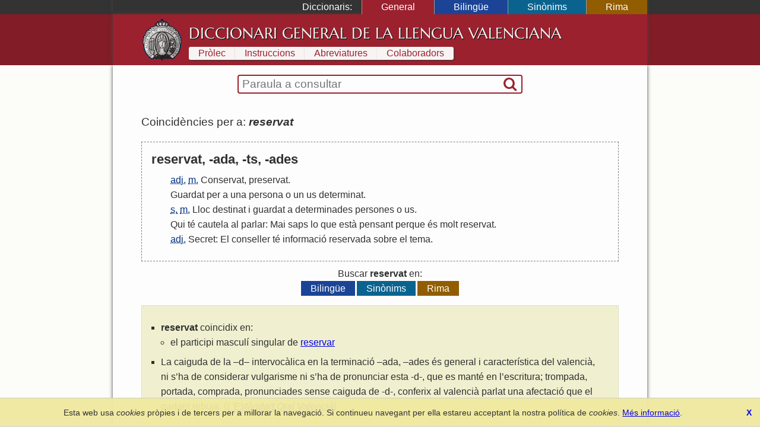

--- FILE ---
content_type: text/html; charset=UTF-8
request_url: https://diccionari.llenguavalenciana.com/general/consulta/reservat?l=1
body_size: 3583
content:
<!DOCTYPE html>
<html>
<head>
	<meta http-equiv="Content-Type" content="text/html; charset=utf-8" />	<title>
	  reservat - Diccionari General de la Llengua Valenciana	</title>
	<link href="/favicon.ico" type="image/x-icon" rel="icon"/><link href="/favicon.ico" type="image/x-icon" rel="shortcut icon"/><meta name="description" content="El Diccionari de la Llengua Valenciana arreplega tot el lèxic valencià en les seues definicions en valencià i l’explicació de les diferents accepcions. És també un diccionari etimològic i conté entrades de llenguages tècnics i especialisats."/><meta name="keywords" content="diccionari, llengua, valencià, valenciana, etimologia, definicions, refrans"/><meta name="viewport" content="width=device-width"/>  <link rel="canonical" href="https://diccionari.llenguavalenciana.com/general/consulta/reservat">
	<!--[if lt IE 9]>
	<script type="text/javascript" src="/js/html5shiv.js"></script>	<![endif]-->
	<style type="text/css">*{margin:0;padding:0;-webkit-box-sizing:border-box;-moz-box-sizing:border-box;-ms-box-sizing:border-box;box-sizing:border-box}body{font-family:arial, sans-serif;line-height:1.5}p{margin:1.5em 0}#content-inner{background:#fdfdfd;color:#303030}#page{padding:1.5em 0 0}#header-inner,#footer-inner{color:#f8f4f4}#footer-inner{padding:0.5em 0;font-size:0.9em;text-align:center}#footnotes{margin:3em 0;border-top:1px solid black;font-size:90%;line-height:120%}header a,footer a{text-decoration:none;color:inherit}.sidr{display:none}#SearchFormWrapper{border:1px solid black;border-radius:2px}#SearchForm{display:table;width:100%;padding:0 2px}#SearchExpressionWrapper{display:table-cell;width:100%;padding:2px 4px}#SearchExpression{width:100%;border:none;vertical-align:middle;font-size:120%}#SearchExpression:focus{outline:none}#SearchSubmitWrapper{display:table-cell}#SearchSubmit{border:none;visibility:hidden}body.dic-general header,body.dic-general footer,a#link-general{background:#821c27}body.dic-general #header-inner,body.dic-general #footer-inner,a#link-general.selected,a#link-general:hover{background:#9b212e}body.dic-general #SearchFormWrapper{border-color:#9b212e}body.dic-general nav#dictionary-info a,body.dic-general #SearchSubmit{color:#9b212e}body.dic-bilingue header,body.dic-bilingue footer,a#link-bilingue{background:#1b4496}body.dic-bilingue #header-inner,body.dic-bilingue #footer-inner,a#link-bilingue.selected,a#link-bilingue:hover{background:#2050b0}body.dic-bilingue #SearchFormWrapper{border-color:#2050b0}body.dic-bilingue nav#dictionary-info a,body.dic-bilingue #SearchSubmit{color:#2050b0}body.dic-sinonims header,body.dic-sinonims footer,a#link-sinonims{background:#0a638f}body.dic-sinonims #header-inner,body.dic-sinonims #footer-inner,a#link-sinonims.selected,a#link-sinonims:hover{background:#0b77ac}body.dic-sinonims #SearchFormWrapper{border-color:#0b77ac}body.dic-sinonims nav#dictionary-info a,body.dic-sinonims #SearchSubmit{color:#0b77ac}body.dic-rima header,body.dic-rima footer,a#link-rima{background:#915d00}body.dic-rima #header-inner,body.dic-rima #footer-inner,a#link-rima.selected,a#link-rima:hover{background:#b07000}body.dic-rima #SearchFormWrapper{border-color:#b07000}body.dic-rima nav#dictionary-info a,body.dic-rima #SearchSubmit{color:#b07000}.more-searches{text-align:center}.more-searches .dictionary{display:inline-block;margin:0 0.1rem;padding:0 1rem;color:white;text-decoration:none}@media (max-width: 799px){h1{display:none}#header-inner{display:none}#content{padding:0.5em 0.5em 1em 0.5em}#content-inner{padding:1px 0}#dictionary-menu{display:none}#mini-header{font-size:130%;line-height:200%;color:#f0f0f0}#mini-header-title{text-transform:uppercase}#mini-header-menu1,#mini-header-menu2{visibility:hidden;padding:0 8px}}@media (min-width: 800px){h1{padding:0.2em 0 0.1em 0;font:normal 160%/1.5 serif;white-space:nowrap}header,footer,#content{overflow:hidden}#mini-header{display:none}#header-inner,#content-inner,#footer-inner,#topbar-inner,#SearchFormWrapper{max-width:900px;margin:auto}#header-inner{min-height:70px;padding:0.5em 3em}#content{background-color:#fcfcf8}#content-inner{padding-top:1em}#page{position:relative;padding:1.5em 3em 3em;line-height:1.6}footer{clear:both}#header-logo{display:block;float:left;width:70px;height:70px;margin-right:10px}#cover-image{float:right;width:400px;height:353px;margin:0 -3em 2em 3em}#dictionary-selector{display:inline;position:static;width:auto;padding:0;text-align:left;background:inherit;color:white}#SearchFormWrapper{max-width:30em;margin:auto;border:2px solid black;border-radius:4px}#SearchForm{display:table;padding:0 2px}nav#dictionary-info a{display:inline-block;margin:1px 0;padding:0 1em;line-height:140%;background-color:#f8f4f4}div#topbar{background:#333;color:white}div#dictionary-menu{text-align:right}div#dictionary-menu-label{display:inline-block;padding:0 1em}nav#dictionary-selector{display:inline-block}nav#dictionary-selector a{display:inline-block;padding:0 2em;border-left:1px solid #999}}</style>    <script>
    window.dataLayer = window.dataLayer || [];
    function gtag(){dataLayer.push(arguments);}
    gtag('js', new Date());
    gtag('config', 'G-SKYJZ2TBZ3');
  </script>
  </head>
<body class="dic-general">
  <header>
    <div id="topbar">
      <div id="topbar-inner">
        <div id="dictionary-menu"><div id="dictionary-menu-label">Diccionaris:</div><nav id="dictionary-selector"><a href="/general/" id="link-general" class="dictionary-link selected">General</a><a href="/bilingue/" id="link-bilingue" class="dictionary-link">Bilingüe</a><a href="/sinonims/" id="link-sinonims" class="dictionary-link">Sinònims</a><a href="/rima/" id="link-rima" class="dictionary-link">Rima</a></nav></div>        <div id="mini-header"><a href="/general/consulta/reservat" id="mini-header-menu1"><i class="icon-menu"></i></a><span id="mini-header-title">Diccionari General</span><a href="/general/consulta/reservat" id="mini-header-menu2"><i class="icon-ellipsis-vert"></i></a><div class="swipe-links"><a href="/rima/" id="swipe-left-url"></a><a href="/bilingue/" id="swipe-right-url"></a></div></div>      </div>
    </div>
    <div id="header-inner">
      <a href="/general/" id="header-logo">&nbsp;</a><h1><a href="/general/">Diccionari General de la Llengua Valenciana</a></h1>      <nav id="dictionary-info"><a href="/general/prolec" class="first">Pròlec</a><a href="/general/instruccions" class="">Instruccions</a><a href="/general/abreviatures" class="">Abreviatures</a><a href="/general/colaboradors" class=" last">Colaboradors</a></nav>    </div>
  </header>
  <div id="content">
    <div id="content-inner">
      <div id="SearchFormWrapper"><form action="/general/consulta" autocomplete="off" id="SearchForm" method="post" accept-charset="utf-8"><div style="display:none;"><input type="hidden" name="_method" value="POST"/></div><div class="input text" id="SearchExpressionWrapper"><input name="data[Entry][t]" autofocus="autofocus" placeholder="Paraula a consultar" autocorrect="off" autocapitalize="off" id="SearchExpression" type="text"/></div><div id="SearchSubmitWrapper"><button type="submit" id="SearchSubmit"><i class="icon-search"></i></button></div></form></div>      <div id="page">
        <div id="results"><div class="results-summary">Coincidències per a: <em><strong>reservat</strong></em> <a class='share' title='Compartir' href='https://diccionari.llenguavalenciana.com/general/consulta/reservat'><i class='icon-custom-share'></i></a></div><div class="entry"><div class="entry-header"><div class="headword">reservat, -ada, -ts, -ades</div></div><div class="entry-body"><ol class="definitions"><li><abbr title='adjectiu'>adj.</abbr> <abbr title='masculí'>m.</abbr>  <a href="/general/consulta/Conservat" class="cross-link">Conservat</a>, <a href="/general/consulta/preservat" class="cross-link">preservat</a>.</li>
<li> <a href="/general/consulta/Guardat" class="cross-link">Guardat</a> <a href="/general/consulta/per" class="cross-link">per</a> <a href="/general/consulta/a" class="cross-link">a</a> <a href="/general/consulta/una" class="cross-link">una</a> <a href="/general/consulta/persona" class="cross-link">persona</a> <a href="/general/consulta/o" class="cross-link">o</a> <a href="/general/consulta/un" class="cross-link">un</a> <a href="/general/consulta/us" class="cross-link">us</a> <a href="/general/consulta/determinat" class="cross-link">determinat</a>.</li>
<li><abbr title='substantiu'>s.</abbr> <abbr title='masculí'>m.</abbr>  <a href="/general/consulta/Lloc" class="cross-link">Lloc</a> <a href="/general/consulta/destinat" class="cross-link">destinat</a> <a href="/general/consulta/i" class="cross-link">i</a> <a href="/general/consulta/guardat" class="cross-link">guardat</a> <a href="/general/consulta/a" class="cross-link">a</a> <a href="/general/consulta/determinades" class="cross-link">determinades</a> <a href="/general/consulta/persones" class="cross-link">persones</a> <a href="/general/consulta/o" class="cross-link">o</a> <a href="/general/consulta/us" class="cross-link">us</a>.</li>
<li> <a href="/general/consulta/Qui" class="cross-link">Qui</a> <a href="/general/consulta/t%C3%A9" class="cross-link">té</a> <a href="/general/consulta/cautela" class="cross-link">cautela</a> <a href="/general/consulta/al" class="cross-link">al</a> <a href="/general/consulta/parlar" class="cross-link">parlar</a>: <a href="/general/consulta/Mai" class="cross-link">Mai</a> <a href="/general/consulta/saps" class="cross-link">saps</a> <a href="/general/consulta/lo" class="cross-link">lo</a> <a href="/general/consulta/que" class="cross-link">que</a> <a href="/general/consulta/est%C3%A0" class="cross-link">està</a> <a href="/general/consulta/pensant" class="cross-link">pensant</a> <a href="/general/consulta/perque" class="cross-link">perque</a> <a href="/general/consulta/%C3%A9s" class="cross-link">és</a> <a href="/general/consulta/molt" class="cross-link">molt</a> <a href="/general/consulta/reservat" class="cross-link">reservat</a>.</li>
<li><abbr title='adjectiu'>adj.</abbr>  <a href="/general/consulta/Secret" class="cross-link">Secret</a>: <a href="/general/consulta/El" class="cross-link">El</a> <a href="/general/consulta/conseller" class="cross-link">conseller</a> <a href="/general/consulta/t%C3%A9" class="cross-link">té</a> <a href="/general/consulta/informaci%C3%B3" class="cross-link">informació</a> <a href="/general/consulta/reservada" class="cross-link">reservada</a> <a href="/general/consulta/sobre" class="cross-link">sobre</a> <a href="/general/consulta/el" class="cross-link">el</a> <a href="/general/consulta/tema" class="cross-link">tema</a>.</li>
</ol></div></div><div class='more-searches'>Buscar <strong>reservat</strong> en:<div><a href="/bilingue/consulta/reservat" id="link-bilingue" class="dictionary">Bilingüe</a><a href="/sinonims/consulta/reservat" id="link-sinonims" class="dictionary">Sinònims</a><a href="/rima/consulta/reservat" id="link-rima" class="dictionary">Rima</a></div></div></div><div class="assistant-block"><ul><li><strong>reservat</strong> coincidix en:<ul class="hint-list"><li>el participi masculí singular de <a href="/general/consulta/reservar?l=1">reservar</a></li></ul></li><li>La caiguda de la –d– intervocàlica en la terminació –ada, –ades és general i característica del valencià, ni s’ha de considerar vulgarisme ni s’ha de pronunciar esta -d-, que es manté en l’escritura; trompada, portada, comprada, pronunciades sense caiguda de -d-, conferix al valencià parlat una afectació que el parlant rebuja. (<em><a href="https://www.llenguavalenciana.com/documents/ortografia/estandart_oral_valencia#oclusives">L'Estàndart Oral Valencià</a></em>)</li></ul></div>      </div>
    </div>
  </div>
  <footer>
    <div id="footer-inner">
      <a href="https://www.llenguavalenciana.com/" target="_blank">Secció de Llengua i Lliteratura Valencianes</a>      -
      <a href="http://racv.es" target="_blank">Real Acadèmia de Cultura Valenciana</a>      -
      <a href="/cookie_policy">Política de privacitat</a>
    </div>
  </footer>
  <link rel="stylesheet" type="text/css" href="/cache_css/all.v1709508229.css"/><script type="text/javascript" src="/cache_js/all.v1709508229.js"></script></body>
</html>
